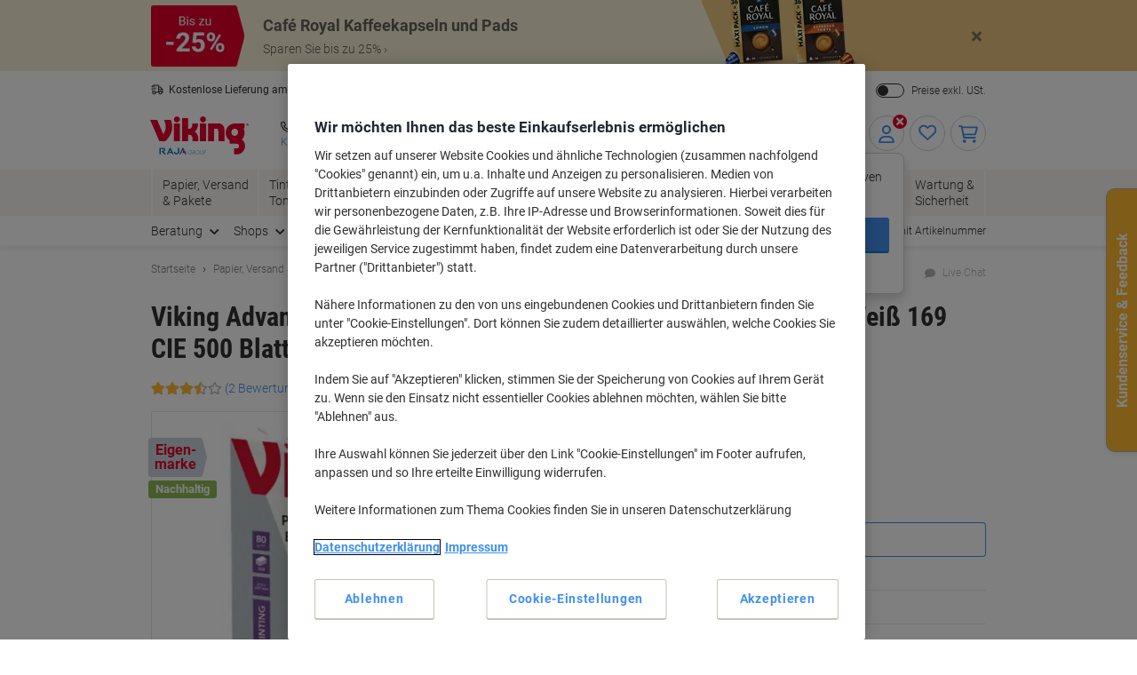

--- FILE ---
content_type: text/javascript;charset=UTF-8
request_url: https://static.viking.de/is/image/odeu13/4740786?req=set,json,UTF-8&labelkey=label&id=52646774&handler=s7classics7sdkJSONResponse
body_size: -42
content:
/*jsonp*/s7classics7sdkJSONResponse({"set":{"pv":"1.0","type":"media_set","n":"odeu13/4740786","item":[{"i":{"n":"odeu13/%214740786_alt"},"s":{"n":"odeu13/%214740786_alt"},"dx":"1467","dy":"2141","iv":"xOEce3"},{"i":{"n":"odeu13/%214740786_alt1"},"s":{"n":"odeu13/%214740786_alt1"},"dx":"1024","dy":"1024","iv":"WVOOf0"},{"i":{"n":"odeu13/%214740786_alt2"},"s":{"n":"odeu13/%214740786_alt2"},"dx":"4840","dy":"1676","iv":"LMcd40"}]}},"52646774");

--- FILE ---
content_type: text/javascript;charset=utf-8
request_url: https://recs.algorecs.com/rrserver/p13n_generated.js?a=vd_de_AT&ts=1769850821524&v=2.1.0.20251222&ssl=t&p=980772&re=true&pt=%7Citem_page.h1%7Citem_page.h2%7Citem_page.h3&privm=t&s=00ebaa9b-477b-4bf8-a181-7720441e4b39&cts=https%3A%2F%2Fwww.vikingdirekt.at&chi=%7CWEB_EU_10804005&rid=AT-de&jcb=rrOdCallback&l=1
body_size: 1843
content:
rrItemInfo = []; rrProductList = [];  var RR = RR || {}; RR.data={"JSON":{"placements":[]}};rrItemInfo = []; rrProductList = [];  function rr_GetLink (link_url){   var result = link_url;   var links = link_url.split("ct=");   if (links.length>0){     result = links[1].replace(/%2F/gi, "/").replace(/%3A/gi, ":").replace(/%23/gi,"#").replace(/%3D/gi,"=").replace(/%26/gi,"&").replace(/%3F/gi,"?").replace(/%25/gi,"%").replace(/%3B/gi,";");   }   return result; }var rr_remote_data='eF4FwbERgDAIBdAmlbt8D5CEuIFrBCJ3Fnbq_L5XyhvHTJGNIuDhBh15wkwHKJuRTq3pvtzfc82VWcDW9l6pC5sQ9g7wD7PMEkE';var rr_recs={placements:[{used:false,placementType:'item_page.h1',html:''},{used:false,placementType:'item_page.h2',html:''},{used:false,placementType:'item_page.h3',html:''}]},rr_dynamic={placements:[]},rr_call_after_flush=function(){ var rr_placement_name=rr_recs.placements[0].placementType.split(".")[1]; RR.data.JSON.placements.push({   "name": rr_placement_name,   "type": "json",   "heading": "Viking-Kunden, die dieses Produkt angesehen haben, betrachteten auch",   "skus": [] });      var click_url="https://recs.algorecs.com/rrserver/click?a=vd_de_AT&vg=df2330cc-bcb7-4afe-774a-0f6704d45fbb&pti=1&pa=h1&hpi=3449&stn=CategorySiloedViewCP&stid=113&rti=2&sgs=&mvtId=-1&mvtTs=1769850821720&uguid=df2230cc-bcb7-4afe-774a-0f6704d45fbb&channelId=WEB&s=00ebaa9b-477b-4bf8-a181-7720441e4b39&pg=425&rid=AT-de&p=21545&ind=0&ct=https%3A%2F%2Fwww.vikingdirekt.at%2Fde%2Fviking-business-a4-druckerpapier-80-g-m-glatt-weib-161-cie-500-blatt-p-21545&privm=t"; click_url += (click_url.split('&ct=')[1].split('?')[1] ? '&':'?') + "cm_sp=mon_gen-_-rr"; RR.data.JSON.placements[0].skus.push({   "id":"21545",   "url":click_url });var click_url="https://recs.algorecs.com/rrserver/click?a=vd_de_AT&vg=df2330cc-bcb7-4afe-774a-0f6704d45fbb&pti=1&pa=h1&hpi=3449&stn=CategorySiloedViewCP&stid=113&rti=2&sgs=&mvtId=-1&mvtTs=1769850821720&uguid=df2230cc-bcb7-4afe-774a-0f6704d45fbb&channelId=WEB&s=00ebaa9b-477b-4bf8-a181-7720441e4b39&pg=425&rid=AT-de&p=18754&ind=1&ct=https%3A%2F%2Fwww.vikingdirekt.at%2Fde%2Fiq-economy-a4-druckerpapier-80-g-m-glatt-weib-500-blatt-p-18754&privm=t"; click_url += (click_url.split('&ct=')[1].split('?')[1] ? '&':'?') + "cm_sp=mon_gen-_-rr"; RR.data.JSON.placements[0].skus.push({   "id":"18754",   "url":click_url });var click_url="https://recs.algorecs.com/rrserver/click?a=vd_de_AT&vg=df2330cc-bcb7-4afe-774a-0f6704d45fbb&pti=1&pa=h1&hpi=3449&stn=CategorySiloedViewCP&stid=113&rti=2&sgs=&mvtId=-1&mvtTs=1769850821720&uguid=df2230cc-bcb7-4afe-774a-0f6704d45fbb&channelId=WEB&s=00ebaa9b-477b-4bf8-a181-7720441e4b39&pg=425&rid=AT-de&p=980773&ind=2&ct=https%3A%2F%2Fwww.vikingdirekt.at%2Fde%2Fviking-advanced-colour-printing-a4-druckerpapier-90-g-m-glatt-weib-169-cie-500-blatt-p-980773&privm=t"; click_url += (click_url.split('&ct=')[1].split('?')[1] ? '&':'?') + "cm_sp=mon_gen-_-rr"; RR.data.JSON.placements[0].skus.push({   "id":"980773",   "url":click_url });var click_url="https://recs.algorecs.com/rrserver/click?a=vd_de_AT&vg=df2330cc-bcb7-4afe-774a-0f6704d45fbb&pti=1&pa=h1&hpi=3449&stn=CategorySiloedViewCP&stid=113&rti=2&sgs=&mvtId=-1&mvtTs=1769850821720&uguid=df2230cc-bcb7-4afe-774a-0f6704d45fbb&channelId=WEB&s=00ebaa9b-477b-4bf8-a181-7720441e4b39&pg=425&rid=AT-de&p=980777&ind=3&ct=https%3A%2F%2Fwww.vikingdirekt.at%2Fde%2Fviking-advanced-colour-printing-a4-druckerpapier-160-g-m-glatt-weib-169-cie-250-blatt-p-980777&privm=t"; click_url += (click_url.split('&ct=')[1].split('?')[1] ? '&':'?') + "cm_sp=mon_gen-_-rr"; RR.data.JSON.placements[0].skus.push({   "id":"980777",   "url":click_url });  var rr_placement_name=rr_recs.placements[1].placementType.split(".")[1]; RR.data.JSON.placements.push({   "name": rr_placement_name,   "type": "json",   "heading": "Viking-Kunden, die diesen Artikel gekauft haben, kauften auch",   "skus": [] });      var click_url="https://recs.algorecs.com/rrserver/click?a=vd_de_AT&vg=df2330cc-bcb7-4afe-774a-0f6704d45fbb&pti=1&pa=h2&hpi=3449&stn=SessionPurchaseCP&stid=93&rti=2&sgs=&mvtId=-1&mvtTs=1769850821720&uguid=df2230cc-bcb7-4afe-774a-0f6704d45fbb&channelId=WEB&s=00ebaa9b-477b-4bf8-a181-7720441e4b39&pg=425&rid=AT-de&p=6703-SZ&ind=0&ct=https%3A%2F%2Fwww.vikingdirekt.at%2Fde%2Fviking-premium-ordner-breit-a4-75-mm-schwarz-2-ringe-kunststoff-matt-hochformat-p-6703-SZ&privm=t"; click_url += (click_url.split('&ct=')[1].split('?')[1] ? '&':'?') + "cm_sp=mon_gen-_-rr"; RR.data.JSON.placements[1].skus.push({   "id":"6703-SZ",   "url":click_url });var click_url="https://recs.algorecs.com/rrserver/click?a=vd_de_AT&vg=df2330cc-bcb7-4afe-774a-0f6704d45fbb&pti=1&pa=h2&hpi=3449&stn=SessionPurchaseCP&stid=93&rti=2&sgs=&mvtId=-1&mvtTs=1769850821720&uguid=df2230cc-bcb7-4afe-774a-0f6704d45fbb&channelId=WEB&s=00ebaa9b-477b-4bf8-a181-7720441e4b39&pg=425&rid=AT-de&p=5311521&ind=1&ct=https%3A%2F%2Fwww.vikingdirekt.at%2Fde%2Fviking-economy-din-a4-druckerpapier-80-g-m-weib-146-cie-5-pack-a-500-blatt-p-5311521&privm=t"; click_url += (click_url.split('&ct=')[1].split('?')[1] ? '&':'?') + "cm_sp=mon_gen-_-rr"; RR.data.JSON.placements[1].skus.push({   "id":"5311521",   "url":click_url });var click_url="https://recs.algorecs.com/rrserver/click?a=vd_de_AT&vg=df2330cc-bcb7-4afe-774a-0f6704d45fbb&pti=1&pa=h2&hpi=3449&stn=SessionPurchaseCP&stid=93&rti=2&sgs=&mvtId=-1&mvtTs=1769850821720&uguid=df2230cc-bcb7-4afe-774a-0f6704d45fbb&channelId=WEB&s=00ebaa9b-477b-4bf8-a181-7720441e4b39&pg=425&rid=AT-de&p=6703-BU&ind=2&ct=https%3A%2F%2Fwww.vikingdirekt.at%2Fde%2Fviking-premium-ordner-breit-a4-75-mm-blau-2-ringe-kunststoff-matt-hochformat-p-6703-BU&privm=t"; click_url += (click_url.split('&ct=')[1].split('?')[1] ? '&':'?') + "cm_sp=mon_gen-_-rr"; RR.data.JSON.placements[1].skus.push({   "id":"6703-BU",   "url":click_url });var click_url="https://recs.algorecs.com/rrserver/click?a=vd_de_AT&vg=df2330cc-bcb7-4afe-774a-0f6704d45fbb&pti=1&pa=h2&hpi=3449&stn=SessionPurchaseCP&stid=93&rti=2&sgs=&mvtId=-1&mvtTs=1769850821720&uguid=df2230cc-bcb7-4afe-774a-0f6704d45fbb&channelId=WEB&s=00ebaa9b-477b-4bf8-a181-7720441e4b39&pg=425&rid=AT-de&p=6503-SZ&ind=3&ct=https%3A%2F%2Fwww.vikingdirekt.at%2Fde%2Fviking-premium-ordner-schmal-a4-50-mm-schwarz-2-ringe-kunststoff-matt-hochformat-p-6503-SZ&privm=t"; click_url += (click_url.split('&ct=')[1].split('?')[1] ? '&':'?') + "cm_sp=mon_gen-_-rr"; RR.data.JSON.placements[1].skus.push({   "id":"6503-SZ",   "url":click_url });  var rr_placement_name=rr_recs.placements[2].placementType.split(".")[1]; RR.data.JSON.placements.push({   "name": rr_placement_name,   "type": "json",   "heading": "Das könnte Sie auch interessieren",   "skus": [] });      var click_url="https://recs.algorecs.com/rrserver/click?a=vd_de_AT&vg=df2330cc-bcb7-4afe-774a-0f6704d45fbb&pti=1&pa=h3&hpi=3449&stn=SimilarProducts&stid=183&rti=2&sgs=&mvtId=-1&mvtTs=1769850821720&uguid=df2230cc-bcb7-4afe-774a-0f6704d45fbb&channelId=WEB&s=00ebaa9b-477b-4bf8-a181-7720441e4b39&pg=425&rid=AT-de&p=980774&ind=0&boostRules=85080&ct=https%3A%2F%2Fwww.vikingdirekt.at%2Fde%2Fviking-advanced-colour-printing-a4-druckerpapier-100-g-m-glatt-weib-169-cie-500-blatt-p-980774&privm=t"; click_url += (click_url.split('&ct=')[1].split('?')[1] ? '&':'?') + "cm_sp=mon_gen-_-rr"; RR.data.JSON.placements[2].skus.push({   "id":"980774",   "url":click_url });var click_url="https://recs.algorecs.com/rrserver/click?a=vd_de_AT&vg=df2330cc-bcb7-4afe-774a-0f6704d45fbb&pti=1&pa=h3&hpi=3449&stn=SimilarProducts&stid=183&rti=2&sgs=&mvtId=-1&mvtTs=1769850821720&uguid=df2230cc-bcb7-4afe-774a-0f6704d45fbb&channelId=WEB&s=00ebaa9b-477b-4bf8-a181-7720441e4b39&pg=425&rid=AT-de&p=980776&ind=1&boostRules=85080&ct=https%3A%2F%2Fwww.vikingdirekt.at%2Fde%2Fviking-advanced-colour-printing-a4-druckerpapier-120-g-m-glatt-weib-169-cie-250-blatt-p-980776&privm=t"; click_url += (click_url.split('&ct=')[1].split('?')[1] ? '&':'?') + "cm_sp=mon_gen-_-rr"; RR.data.JSON.placements[2].skus.push({   "id":"980776",   "url":click_url });var click_url="https://recs.algorecs.com/rrserver/click?a=vd_de_AT&vg=df2330cc-bcb7-4afe-774a-0f6704d45fbb&pti=1&pa=h3&hpi=3449&stn=SimilarProducts&stid=183&rti=2&sgs=&mvtId=-1&mvtTs=1769850821720&uguid=df2230cc-bcb7-4afe-774a-0f6704d45fbb&channelId=WEB&s=00ebaa9b-477b-4bf8-a181-7720441e4b39&pg=425&rid=AT-de&p=VKG2500&ind=2&boostRules=85080&ct=https%3A%2F%2Fwww.vikingdirekt.at%2Fde%2Fviking-business-a4-druckerpapier-80-g-m-glatt-brillantweib-161-cie-2500-blatt-p-VKG2500&privm=t"; click_url += (click_url.split('&ct=')[1].split('?')[1] ? '&':'?') + "cm_sp=mon_gen-_-rr"; RR.data.JSON.placements[2].skus.push({   "id":"VKG2500",   "url":click_url });var click_url="https://recs.algorecs.com/rrserver/click?a=vd_de_AT&vg=df2330cc-bcb7-4afe-774a-0f6704d45fbb&pti=1&pa=h3&hpi=3449&stn=SimilarProducts&stid=183&rti=2&sgs=&mvtId=-1&mvtTs=1769850821720&uguid=df2230cc-bcb7-4afe-774a-0f6704d45fbb&channelId=WEB&s=00ebaa9b-477b-4bf8-a181-7720441e4b39&pg=425&rid=AT-de&p=1279870&ind=3&boostRules=85080&ct=https%3A%2F%2Fwww.vikingdirekt.at%2Fde%2Fviking-advanced-colour-printing-a4-druckerpapier-80-g-m-glatt-hochweib-169-cie-5-pack-a-500-blatt-p-1279870&privm=t"; click_url += (click_url.split('&ct=')[1].split('?')[1] ? '&':'?') + "cm_sp=mon_gen-_-rr"; RR.data.JSON.placements[2].skus.push({   "id":"1279870",   "url":click_url }); if(typeof RR.jsonCallback === "function"){   RR.jsonCallback(); }  R3_COMMON.apiClientKey = "f04db1a5de2586e0";  (function ensureRRClientOnce() { 	  if (window.RR?.experience) return; /* already loaded/initialized */ 	  if (document.querySelector('script[src*="clientjs/2.1/client.js"]')) return; /* already loading */  	  var head = document.head || document.getElementsByTagName('head')[0]; 	  var script = document.createElement('script'); 	  script.type = 'text/javascript'; 	  script.src = 'https://cdn.algorecs.com/dashboard/applications/clientjs/2.1/client.js'; 	  head.appendChild(script); 	})();};rr_flush=function(){if(rr_onload_called){rrOdCallback(rr_recs);rr_call_after_flush();if(RR.renderDynamicPlacements){RR.renderDynamicPlacements();}if(window.rr_annotations_array){window.rr_annotations_array.push(window.rr_annotations);}else{window.rr_annotations_array = [window.rr_annotations];}}};rr_flush();